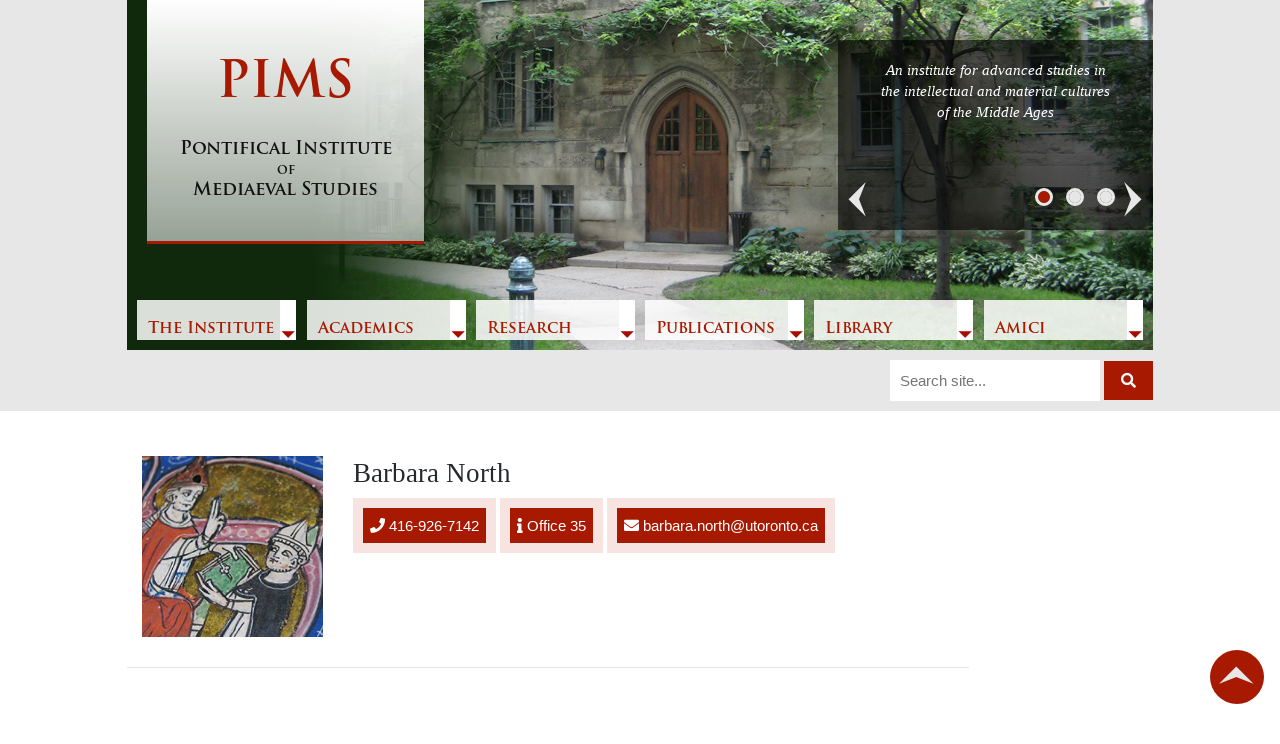

--- FILE ---
content_type: text/html; charset=UTF-8
request_url: https://pims.ca/people/north-barbara/
body_size: 47540
content:
					<!DOCTYPE html>
<html lang="en-CA">
<head>
    <meta charset="UTF-8">
    <meta name="viewport" content="width=device-width, initial-scale=1">
    <meta http-equiv="X-UA-Compatible" content="IE=edge">
    <link rel="profile" href="http://gmpg.org/xfn/11">
<title>North, Barbara &#8211; Pontifical Institute of Mediaeval Studies</title>
<meta name='robots' content='max-image-preview:large' />
<link rel="alternate" type="application/rss+xml" title="Pontifical Institute of Mediaeval Studies &raquo; Feed" href="https://pims.ca/feed/" />
<link rel="alternate" type="application/rss+xml" title="Pontifical Institute of Mediaeval Studies &raquo; Comments Feed" href="https://pims.ca/comments/feed/" />
<link rel="alternate" title="oEmbed (JSON)" type="application/json+oembed" href="https://pims.ca/wp-json/oembed/1.0/embed?url=https%3A%2F%2Fpims.ca%2Fpeople%2Fnorth-barbara%2F" />
<link rel="alternate" title="oEmbed (XML)" type="text/xml+oembed" href="https://pims.ca/wp-json/oembed/1.0/embed?url=https%3A%2F%2Fpims.ca%2Fpeople%2Fnorth-barbara%2F&#038;format=xml" />
		<!-- This site uses the Google Analytics by MonsterInsights plugin v9.11.1 - Using Analytics tracking - https://www.monsterinsights.com/ -->
							<script src="//www.googletagmanager.com/gtag/js?id=G-2DGHNDV80C"  data-cfasync="false" data-wpfc-render="false" type="text/javascript" async></script>
			<script data-cfasync="false" data-wpfc-render="false" type="text/javascript">
				var mi_version = '9.11.1';
				var mi_track_user = true;
				var mi_no_track_reason = '';
								var MonsterInsightsDefaultLocations = {"page_location":"https:\/\/pims.ca\/people\/north-barbara\/"};
								if ( typeof MonsterInsightsPrivacyGuardFilter === 'function' ) {
					var MonsterInsightsLocations = (typeof MonsterInsightsExcludeQuery === 'object') ? MonsterInsightsPrivacyGuardFilter( MonsterInsightsExcludeQuery ) : MonsterInsightsPrivacyGuardFilter( MonsterInsightsDefaultLocations );
				} else {
					var MonsterInsightsLocations = (typeof MonsterInsightsExcludeQuery === 'object') ? MonsterInsightsExcludeQuery : MonsterInsightsDefaultLocations;
				}

								var disableStrs = [
										'ga-disable-G-2DGHNDV80C',
									];

				/* Function to detect opted out users */
				function __gtagTrackerIsOptedOut() {
					for (var index = 0; index < disableStrs.length; index++) {
						if (document.cookie.indexOf(disableStrs[index] + '=true') > -1) {
							return true;
						}
					}

					return false;
				}

				/* Disable tracking if the opt-out cookie exists. */
				if (__gtagTrackerIsOptedOut()) {
					for (var index = 0; index < disableStrs.length; index++) {
						window[disableStrs[index]] = true;
					}
				}

				/* Opt-out function */
				function __gtagTrackerOptout() {
					for (var index = 0; index < disableStrs.length; index++) {
						document.cookie = disableStrs[index] + '=true; expires=Thu, 31 Dec 2099 23:59:59 UTC; path=/';
						window[disableStrs[index]] = true;
					}
				}

				if ('undefined' === typeof gaOptout) {
					function gaOptout() {
						__gtagTrackerOptout();
					}
				}
								window.dataLayer = window.dataLayer || [];

				window.MonsterInsightsDualTracker = {
					helpers: {},
					trackers: {},
				};
				if (mi_track_user) {
					function __gtagDataLayer() {
						dataLayer.push(arguments);
					}

					function __gtagTracker(type, name, parameters) {
						if (!parameters) {
							parameters = {};
						}

						if (parameters.send_to) {
							__gtagDataLayer.apply(null, arguments);
							return;
						}

						if (type === 'event') {
														parameters.send_to = monsterinsights_frontend.v4_id;
							var hookName = name;
							if (typeof parameters['event_category'] !== 'undefined') {
								hookName = parameters['event_category'] + ':' + name;
							}

							if (typeof MonsterInsightsDualTracker.trackers[hookName] !== 'undefined') {
								MonsterInsightsDualTracker.trackers[hookName](parameters);
							} else {
								__gtagDataLayer('event', name, parameters);
							}
							
						} else {
							__gtagDataLayer.apply(null, arguments);
						}
					}

					__gtagTracker('js', new Date());
					__gtagTracker('set', {
						'developer_id.dZGIzZG': true,
											});
					if ( MonsterInsightsLocations.page_location ) {
						__gtagTracker('set', MonsterInsightsLocations);
					}
										__gtagTracker('config', 'G-2DGHNDV80C', {"forceSSL":"true","link_attribution":"true"} );
										window.gtag = __gtagTracker;										(function () {
						/* https://developers.google.com/analytics/devguides/collection/analyticsjs/ */
						/* ga and __gaTracker compatibility shim. */
						var noopfn = function () {
							return null;
						};
						var newtracker = function () {
							return new Tracker();
						};
						var Tracker = function () {
							return null;
						};
						var p = Tracker.prototype;
						p.get = noopfn;
						p.set = noopfn;
						p.send = function () {
							var args = Array.prototype.slice.call(arguments);
							args.unshift('send');
							__gaTracker.apply(null, args);
						};
						var __gaTracker = function () {
							var len = arguments.length;
							if (len === 0) {
								return;
							}
							var f = arguments[len - 1];
							if (typeof f !== 'object' || f === null || typeof f.hitCallback !== 'function') {
								if ('send' === arguments[0]) {
									var hitConverted, hitObject = false, action;
									if ('event' === arguments[1]) {
										if ('undefined' !== typeof arguments[3]) {
											hitObject = {
												'eventAction': arguments[3],
												'eventCategory': arguments[2],
												'eventLabel': arguments[4],
												'value': arguments[5] ? arguments[5] : 1,
											}
										}
									}
									if ('pageview' === arguments[1]) {
										if ('undefined' !== typeof arguments[2]) {
											hitObject = {
												'eventAction': 'page_view',
												'page_path': arguments[2],
											}
										}
									}
									if (typeof arguments[2] === 'object') {
										hitObject = arguments[2];
									}
									if (typeof arguments[5] === 'object') {
										Object.assign(hitObject, arguments[5]);
									}
									if ('undefined' !== typeof arguments[1].hitType) {
										hitObject = arguments[1];
										if ('pageview' === hitObject.hitType) {
											hitObject.eventAction = 'page_view';
										}
									}
									if (hitObject) {
										action = 'timing' === arguments[1].hitType ? 'timing_complete' : hitObject.eventAction;
										hitConverted = mapArgs(hitObject);
										__gtagTracker('event', action, hitConverted);
									}
								}
								return;
							}

							function mapArgs(args) {
								var arg, hit = {};
								var gaMap = {
									'eventCategory': 'event_category',
									'eventAction': 'event_action',
									'eventLabel': 'event_label',
									'eventValue': 'event_value',
									'nonInteraction': 'non_interaction',
									'timingCategory': 'event_category',
									'timingVar': 'name',
									'timingValue': 'value',
									'timingLabel': 'event_label',
									'page': 'page_path',
									'location': 'page_location',
									'title': 'page_title',
									'referrer' : 'page_referrer',
								};
								for (arg in args) {
																		if (!(!args.hasOwnProperty(arg) || !gaMap.hasOwnProperty(arg))) {
										hit[gaMap[arg]] = args[arg];
									} else {
										hit[arg] = args[arg];
									}
								}
								return hit;
							}

							try {
								f.hitCallback();
							} catch (ex) {
							}
						};
						__gaTracker.create = newtracker;
						__gaTracker.getByName = newtracker;
						__gaTracker.getAll = function () {
							return [];
						};
						__gaTracker.remove = noopfn;
						__gaTracker.loaded = true;
						window['__gaTracker'] = __gaTracker;
					})();
									} else {
										console.log("");
					(function () {
						function __gtagTracker() {
							return null;
						}

						window['__gtagTracker'] = __gtagTracker;
						window['gtag'] = __gtagTracker;
					})();
									}
			</script>
							<!-- / Google Analytics by MonsterInsights -->
		<style id='wp-img-auto-sizes-contain-inline-css' type='text/css'>
img:is([sizes=auto i],[sizes^="auto," i]){contain-intrinsic-size:3000px 1500px}
/*# sourceURL=wp-img-auto-sizes-contain-inline-css */
</style>
<style id='wp-emoji-styles-inline-css' type='text/css'>

	img.wp-smiley, img.emoji {
		display: inline !important;
		border: none !important;
		box-shadow: none !important;
		height: 1em !important;
		width: 1em !important;
		margin: 0 0.07em !important;
		vertical-align: -0.1em !important;
		background: none !important;
		padding: 0 !important;
	}
/*# sourceURL=wp-emoji-styles-inline-css */
</style>
<style id='wp-block-library-inline-css' type='text/css'>
:root{--wp-block-synced-color:#7a00df;--wp-block-synced-color--rgb:122,0,223;--wp-bound-block-color:var(--wp-block-synced-color);--wp-editor-canvas-background:#ddd;--wp-admin-theme-color:#007cba;--wp-admin-theme-color--rgb:0,124,186;--wp-admin-theme-color-darker-10:#006ba1;--wp-admin-theme-color-darker-10--rgb:0,107,160.5;--wp-admin-theme-color-darker-20:#005a87;--wp-admin-theme-color-darker-20--rgb:0,90,135;--wp-admin-border-width-focus:2px}@media (min-resolution:192dpi){:root{--wp-admin-border-width-focus:1.5px}}.wp-element-button{cursor:pointer}:root .has-very-light-gray-background-color{background-color:#eee}:root .has-very-dark-gray-background-color{background-color:#313131}:root .has-very-light-gray-color{color:#eee}:root .has-very-dark-gray-color{color:#313131}:root .has-vivid-green-cyan-to-vivid-cyan-blue-gradient-background{background:linear-gradient(135deg,#00d084,#0693e3)}:root .has-purple-crush-gradient-background{background:linear-gradient(135deg,#34e2e4,#4721fb 50%,#ab1dfe)}:root .has-hazy-dawn-gradient-background{background:linear-gradient(135deg,#faaca8,#dad0ec)}:root .has-subdued-olive-gradient-background{background:linear-gradient(135deg,#fafae1,#67a671)}:root .has-atomic-cream-gradient-background{background:linear-gradient(135deg,#fdd79a,#004a59)}:root .has-nightshade-gradient-background{background:linear-gradient(135deg,#330968,#31cdcf)}:root .has-midnight-gradient-background{background:linear-gradient(135deg,#020381,#2874fc)}:root{--wp--preset--font-size--normal:16px;--wp--preset--font-size--huge:42px}.has-regular-font-size{font-size:1em}.has-larger-font-size{font-size:2.625em}.has-normal-font-size{font-size:var(--wp--preset--font-size--normal)}.has-huge-font-size{font-size:var(--wp--preset--font-size--huge)}.has-text-align-center{text-align:center}.has-text-align-left{text-align:left}.has-text-align-right{text-align:right}.has-fit-text{white-space:nowrap!important}#end-resizable-editor-section{display:none}.aligncenter{clear:both}.items-justified-left{justify-content:flex-start}.items-justified-center{justify-content:center}.items-justified-right{justify-content:flex-end}.items-justified-space-between{justify-content:space-between}.screen-reader-text{border:0;clip-path:inset(50%);height:1px;margin:-1px;overflow:hidden;padding:0;position:absolute;width:1px;word-wrap:normal!important}.screen-reader-text:focus{background-color:#ddd;clip-path:none;color:#444;display:block;font-size:1em;height:auto;left:5px;line-height:normal;padding:15px 23px 14px;text-decoration:none;top:5px;width:auto;z-index:100000}html :where(.has-border-color){border-style:solid}html :where([style*=border-top-color]){border-top-style:solid}html :where([style*=border-right-color]){border-right-style:solid}html :where([style*=border-bottom-color]){border-bottom-style:solid}html :where([style*=border-left-color]){border-left-style:solid}html :where([style*=border-width]){border-style:solid}html :where([style*=border-top-width]){border-top-style:solid}html :where([style*=border-right-width]){border-right-style:solid}html :where([style*=border-bottom-width]){border-bottom-style:solid}html :where([style*=border-left-width]){border-left-style:solid}html :where(img[class*=wp-image-]){height:auto;max-width:100%}:where(figure){margin:0 0 1em}html :where(.is-position-sticky){--wp-admin--admin-bar--position-offset:var(--wp-admin--admin-bar--height,0px)}@media screen and (max-width:600px){html :where(.is-position-sticky){--wp-admin--admin-bar--position-offset:0px}}
/*wp_block_styles_on_demand_placeholder:6967c60dd6af3*/
/*# sourceURL=wp-block-library-inline-css */
</style>
<style id='classic-theme-styles-inline-css' type='text/css'>
/*! This file is auto-generated */
.wp-block-button__link{color:#fff;background-color:#32373c;border-radius:9999px;box-shadow:none;text-decoration:none;padding:calc(.667em + 2px) calc(1.333em + 2px);font-size:1.125em}.wp-block-file__button{background:#32373c;color:#fff;text-decoration:none}
/*# sourceURL=/wp-includes/css/classic-themes.min.css */
</style>
<link rel='stylesheet' id='parent-style-css' href='https://pims.ca/wp-content/themes/wp-bootstrap-starter/style.css?ver=6.9' type='text/css' media='all' />
<link rel='stylesheet' id='wp-bootstrap-starter-bootstrap-css-css' href='https://pims.ca/wp-content/themes/wp-bootstrap-starter/inc/assets/css/bootstrap.min.css?ver=6.9' type='text/css' media='all' />
<link rel='stylesheet' id='wp-bootstrap-starter-fontawesome-cdn-css' href='https://pims.ca/wp-content/themes/wp-bootstrap-starter/inc/assets/css/fontawesome.min.css?ver=6.9' type='text/css' media='all' />
<link rel='stylesheet' id='wp-bootstrap-starter-style-css' href='https://pims.ca/wp-content/themes/wp-bootstrap-starter-child/style.css?ver=6.9' type='text/css' media='all' />
<script type="text/javascript" src="https://pims.ca/wp-content/plugins/google-analytics-for-wordpress/assets/js/frontend-gtag.min.js?ver=9.11.1" id="monsterinsights-frontend-script-js" async="async" data-wp-strategy="async"></script>
<script data-cfasync="false" data-wpfc-render="false" type="text/javascript" id='monsterinsights-frontend-script-js-extra'>/* <![CDATA[ */
var monsterinsights_frontend = {"js_events_tracking":"true","download_extensions":"doc,pdf,ppt,zip,xls,docx,pptx,xlsx","inbound_paths":"[{\"path\":\"\\\/go\\\/\",\"label\":\"affiliate\"},{\"path\":\"\\\/recommend\\\/\",\"label\":\"affiliate\"}]","home_url":"https:\/\/pims.ca","hash_tracking":"false","v4_id":"G-2DGHNDV80C"};/* ]]> */
</script>
<script type="text/javascript" src="https://pims.ca/wp-includes/js/jquery/jquery.min.js?ver=3.7.1" id="jquery-core-js"></script>
<script type="text/javascript" src="https://pims.ca/wp-includes/js/jquery/jquery-migrate.min.js?ver=3.4.1" id="jquery-migrate-js"></script>
<script type="text/javascript" src="https://pims.ca/wp-content/themes/wp-bootstrap-starter-child/js/custom_script.js?ver=6.9" id="my-custom-script-js"></script>
<link rel="https://api.w.org/" href="https://pims.ca/wp-json/" /><link rel="EditURI" type="application/rsd+xml" title="RSD" href="https://pims.ca/xmlrpc.php?rsd" />
<meta name="generator" content="WordPress 6.9" />
<link rel="canonical" href="https://pims.ca/people/north-barbara/" />
<link rel='shortlink' href='https://pims.ca/?p=905' />
<link rel="pingback" href="https://pims.ca/xmlrpc.php">    <style type="text/css">
        #page-sub-header { background: #fff; }
    </style>
    <link rel="icon" href="https://pims.ca/wp-content/uploads/2019/11/favicon.ico" sizes="32x32" />
<link rel="icon" href="https://pims.ca/wp-content/uploads/2019/11/favicon.ico" sizes="192x192" />
<link rel="apple-touch-icon" href="https://pims.ca/wp-content/uploads/2019/11/favicon.ico" />
<meta name="msapplication-TileImage" content="https://pims.ca/wp-content/uploads/2019/11/favicon.ico" />
</head>

<body class="wp-singular people-template-default single single-people postid-905 wp-theme-wp-bootstrap-starter wp-child-theme-wp-bootstrap-starter-child">
<div id="page" class="site">
	<a class="skip-link screen-reader-text" href="#content">Skip to content</a>
    	<header id="" class="headerContainer site-header" role="banner">
        <div class="first container">
		<h1 class="title">
			<a title="PIMS · Pontifical Institute of  Mediaeval Studies" href="/">
				PIMS<span>Pontifical Institute<br><em>of</em> <br>Mediaeval Studies</span>
			</a>
		</h1>
		<nav class="mainMenu noMobile">
			<ul id="menu-menu-1" class=""><li itemscope="itemscope" itemtype="https://www.schema.org/SiteNavigationElement" id="menu-item-376" class="page-theme-red menu-item menu-item-type-post_type menu-item-object-article menu-item-has-children dropdown menu-item-376 nav-item"><a title="The Institute" data-hover="dropdown" href="https://pims.ca/article/the-institute/" class="nav-link" aria-haspopup="true" aria-expanded="false" id="menu-item-dropdown-376">The Institute</a>
<ul class="dropdown-menu" aria-labelledby="menu-item-dropdown-376" role="menu">
	<li itemscope="itemscope" itemtype="https://www.schema.org/SiteNavigationElement" id="menu-item-1009" class="menu-item menu-item-type-post_type menu-item-object-article menu-item-1009 nav-item"><a title="History and Organization of the Institute" href="https://pims.ca/article/history-and-organization-of-the-institute/" class="dropdown-item">History and Organization of the Institute</a></li>
	<li itemscope="itemscope" itemtype="https://www.schema.org/SiteNavigationElement" id="menu-item-377" class="menu-item menu-item-type-post_type menu-item-object-article menu-item-377 nav-item"><a title="From the President’s Desk" href="https://pims.ca/article/from-the-president-s-desk/" class="dropdown-item">From the President’s Desk</a></li>
	<li itemscope="itemscope" itemtype="https://www.schema.org/SiteNavigationElement" id="menu-item-1008" class="menu-item menu-item-type-post_type menu-item-object-article menu-item-1008 nav-item"><a title="Institute Officials, Fellows and Staff" href="https://pims.ca/article/institute-officials-fellows-and-staff/" class="dropdown-item">Institute Officials, Fellows and Staff</a></li>
	<li itemscope="itemscope" itemtype="https://www.schema.org/SiteNavigationElement" id="menu-item-475" class="menu-item menu-item-type-post_type menu-item-object-contacts_directory menu-item-475 nav-item"><a title="Directory: E-mail and Telephone Contacts" href="https://pims.ca/contacts-directory/directory-e-mail-and-telephone-contacts/" class="dropdown-item">Directory: E-mail and Telephone Contacts</a></li>
	<li itemscope="itemscope" itemtype="https://www.schema.org/SiteNavigationElement" id="menu-item-1013" class="menu-item menu-item-type-post_type menu-item-object-article menu-item-1013 nav-item"><a title="Orientations: A Guide for Mellon Fellows and Visitors" href="https://pims.ca/article/orientations/" class="dropdown-item">Orientations: A Guide for Mellon Fellows and Visitors</a></li>
</ul>
</li>
<li itemscope="itemscope" itemtype="https://www.schema.org/SiteNavigationElement" id="menu-item-390" class="menu-item menu-item-type-post_type menu-item-object-article menu-item-has-children dropdown menu-item-390 nav-item"><a title="Academics" data-hover="dropdown" href="https://pims.ca/article/academics/" class="nav-link" aria-haspopup="true" aria-expanded="false" id="menu-item-dropdown-390">Academics</a>
<ul class="dropdown-menu" aria-labelledby="menu-item-dropdown-390" role="menu">
	<li itemscope="itemscope" itemtype="https://www.schema.org/SiteNavigationElement" id="menu-item-507" class="menu-item menu-item-type-post_type menu-item-object-events_list menu-item-507 nav-item"><a title="Calendar of Events" href="https://pims.ca/events-list/calendar-of-events/" class="dropdown-item">Calendar of Events</a></li>
	<li itemscope="itemscope" itemtype="https://www.schema.org/SiteNavigationElement" id="menu-item-539" class="menu-item menu-item-type-post_type menu-item-object-news_anns_list menu-item-539 nav-item"><a title="News and Announcements" href="https://pims.ca/news-anns-list/news-and-announcements/" class="dropdown-item">News and Announcements</a></li>
	<li itemscope="itemscope" itemtype="https://www.schema.org/SiteNavigationElement" id="menu-item-2487" class="hide menu-item menu-item-type-post_type menu-item-object-peoples_lists menu-item-2487 nav-item"><a title="Fellows of the Institute" href="https://pims.ca/?post_type=peoples_lists&#038;p=136" class="dropdown-item">Fellows of the Institute</a></li>
	<li itemscope="itemscope" itemtype="https://www.schema.org/SiteNavigationElement" id="menu-item-5212" class="menu-item menu-item-type-custom menu-item-object-custom menu-item-5212 nav-item"><a title="Mellon Fellows and Visitors, Past and Present" href="/articles/mellons-visitors/" class="dropdown-item">Mellon Fellows and Visitors, Past and Present</a></li>
	<li itemscope="itemscope" itemtype="https://www.schema.org/SiteNavigationElement" id="menu-item-1021" class="menu-item menu-item-type-post_type menu-item-object-article menu-item-1021 nav-item"><a title="The W. John Bennett Distinguished Visitorship" href="https://pims.ca/article/the-w-john-bennett-distinguished-visitorship/" class="dropdown-item">The W. John Bennett Distinguished Visitorship</a></li>
	<li itemscope="itemscope" itemtype="https://www.schema.org/SiteNavigationElement" id="menu-item-1028" class="menu-item menu-item-type-post_type menu-item-object-article menu-item-1028 nav-item"><a title="The L. E. Boyle Chair in Manuscript Studies" href="https://pims.ca/article/the-l-e-boyle-chair-in-manuscript-studies/" class="dropdown-item">The L. E. Boyle Chair in Manuscript Studies</a></li>
	<li itemscope="itemscope" itemtype="https://www.schema.org/SiteNavigationElement" id="menu-item-1024" class="menu-item menu-item-type-post_type menu-item-object-article menu-item-1024 nav-item"><a title="Diploma Programme in Manuscript Studies" href="https://pims.ca/article/diploma-programme-in-manuscript-studies/" class="dropdown-item">Diploma Programme in Manuscript Studies</a></li>
	<li itemscope="itemscope" itemtype="https://www.schema.org/SiteNavigationElement" id="menu-item-1032" class="menu-item menu-item-type-post_type menu-item-object-article menu-item-1032 nav-item"><a title="Post-doctoral Mellon Fellowships" href="https://pims.ca/article/post-doctoral-mellon-fellowships/" class="dropdown-item">Post-doctoral Mellon Fellowships</a></li>
	<li itemscope="itemscope" itemtype="https://www.schema.org/SiteNavigationElement" id="menu-item-1035" class="menu-item menu-item-type-post_type menu-item-object-article menu-item-1035 nav-item"><a title="Licentiate in Mediaeval Studies" href="https://pims.ca/article/licence-in-mediaeval-studies/" class="dropdown-item">Licentiate in Mediaeval Studies</a></li>
	<li itemscope="itemscope" itemtype="https://www.schema.org/SiteNavigationElement" id="menu-item-1122" class="menu-item menu-item-type-post_type menu-item-object-article menu-item-1122 nav-item"><a title="Institute Visitors" href="https://pims.ca/article/institute-visitors/" class="dropdown-item">Institute Visitors</a></li>
</ul>
</li>
<li itemscope="itemscope" itemtype="https://www.schema.org/SiteNavigationElement" id="menu-item-391" class="menu-item menu-item-type-post_type menu-item-object-article menu-item-has-children dropdown menu-item-391 nav-item"><a title="Research" data-hover="dropdown" href="https://pims.ca/article/research/" class="nav-link" aria-haspopup="true" aria-expanded="false" id="menu-item-dropdown-391">Research</a>
<ul class="dropdown-menu" aria-labelledby="menu-item-dropdown-391" role="menu">
	<li itemscope="itemscope" itemtype="https://www.schema.org/SiteNavigationElement" id="menu-item-1126" class="menu-item menu-item-type-post_type menu-item-object-article menu-item-1126 nav-item"><a title="Recent Research by Fellows and Staff" href="https://pims.ca/article/recent-research-by-fellows-and-staff/" class="dropdown-item">Recent Research by Fellows and Staff</a></li>
	<li itemscope="itemscope" itemtype="https://www.schema.org/SiteNavigationElement" id="menu-item-1123" class="menu-item menu-item-type-post_type menu-item-object-article menu-item-1123 nav-item"><a title="Melos amoris" href="https://pims.ca/article/melos-amoris/" class="dropdown-item"><em>Melos amoris</em></a></li>
	<li itemscope="itemscope" itemtype="https://www.schema.org/SiteNavigationElement" id="menu-item-1124" class="menu-item menu-item-type-post_type menu-item-object-article menu-item-1124 nav-item"><a title="Catalogus Translationum et Commentariorum" href="https://pims.ca/article/catalogus-translationum-et-commentariorum/" class="dropdown-item"><em>Catalogus Translationum et Commentariorum</em></a></li>
	<li itemscope="itemscope" itemtype="https://www.schema.org/SiteNavigationElement" id="menu-item-1125" class="menu-item menu-item-type-post_type menu-item-object-article menu-item-1125 nav-item"><a title="Monumenta Liturgica Beneventana" href="https://pims.ca/article/monumenta-liturgica-beneventana/" class="dropdown-item"><em>Monumenta Liturgica Beneventana</em></a></li>
	<li itemscope="itemscope" itemtype="https://www.schema.org/SiteNavigationElement" id="menu-item-1131" class="menu-item menu-item-type-post_type menu-item-object-article menu-item-1131 nav-item"><a title="Johannes Scottus Eriugena: Periphyseon" href="https://pims.ca/article/johannes-scottus-eriugena-periphyseon/" class="dropdown-item">Johannes Scottus Eriugena: <em>Periphyseon</em></a></li>
	<li itemscope="itemscope" itemtype="https://www.schema.org/SiteNavigationElement" id="menu-item-1127" class="menu-item menu-item-type-post_type menu-item-object-article menu-item-1127 nav-item"><a title="William of Conches: Opera omnia" href="https://pims.ca/article/william-of-conches-opera-omnia/" class="dropdown-item">William of Conches: <em>Opera omnia</em></a></li>
	<li itemscope="itemscope" itemtype="https://www.schema.org/SiteNavigationElement" id="menu-item-1128" class="hide menu-item menu-item-type-post_type menu-item-object-article menu-item-1128 nav-item"><a title="Late Medieval Liturgical Offices" href="https://pims.ca/?post_type=article&#038;p=1056" class="dropdown-item">Late Medieval Liturgical Offices</a></li>
</ul>
</li>
<li itemscope="itemscope" itemtype="https://www.schema.org/SiteNavigationElement" id="menu-item-392" class="menu-item menu-item-type-post_type menu-item-object-article menu-item-has-children dropdown menu-item-392 nav-item"><a title="Publications" data-hover="dropdown" href="https://pims.ca/article/publications/" class="nav-link" aria-haspopup="true" aria-expanded="false" id="menu-item-dropdown-392">Publications</a>
<ul class="dropdown-menu" aria-labelledby="menu-item-dropdown-392" role="menu">
	<li itemscope="itemscope" itemtype="https://www.schema.org/SiteNavigationElement" id="menu-item-474" class="menu-item menu-item-type-post_type menu-item-object-publications_list menu-item-474 nav-item"><a title="Catalogue" href="https://pims.ca/publications-list/catalogue/" class="dropdown-item">Catalogue</a></li>
	<li itemscope="itemscope" itemtype="https://www.schema.org/SiteNavigationElement" id="menu-item-1129" class="menu-item menu-item-type-post_type menu-item-object-article menu-item-1129 nav-item"><a title="Books for the Classroom" href="https://pims.ca/article/books-for-the-classroom/" class="dropdown-item">Books for the Classroom</a></li>
	<li itemscope="itemscope" itemtype="https://www.schema.org/SiteNavigationElement" id="menu-item-1130" class="menu-item menu-item-type-post_type menu-item-object-article menu-item-1130 nav-item"><a title="Ordering PIMS Publications" href="https://pims.ca/article/ordering-pims-publications/" class="dropdown-item">Ordering PIMS Publications</a></li>
	<li itemscope="itemscope" itemtype="https://www.schema.org/SiteNavigationElement" id="menu-item-6376" class="menu-item menu-item-type-custom menu-item-object-custom menu-item-6376 nav-item"><a title="PIMS Publications Mailing List" href="/article/pims-publications-mailing-list/" class="dropdown-item">PIMS Publications Mailing List</a></li>
	<li itemscope="itemscope" itemtype="https://www.schema.org/SiteNavigationElement" id="menu-item-1116" class="menu-item menu-item-type-post_type menu-item-object-article menu-item-1116 nav-item"><a title="Desk Copy Policy" href="https://pims.ca/article/desk-copy-policy/" class="dropdown-item">Desk Copy Policy</a></li>
	<li itemscope="itemscope" itemtype="https://www.schema.org/SiteNavigationElement" id="menu-item-1115" class="menu-item menu-item-type-post_type menu-item-object-article menu-item-1115 nav-item"><a title="Journal: Mediaeval Studies" href="https://pims.ca/article/journal-mediaeval-studies/" class="dropdown-item">Journal: <em>Mediaeval Studies</em></a></li>
	<li itemscope="itemscope" itemtype="https://www.schema.org/SiteNavigationElement" id="menu-item-1114" class="menu-item menu-item-type-post_type menu-item-object-article menu-item-1114 nav-item"><a title="Publications Programme" href="https://pims.ca/article/publications-programme/" class="dropdown-item">Publications Programme</a></li>
	<li itemscope="itemscope" itemtype="https://www.schema.org/SiteNavigationElement" id="menu-item-1113" class="menu-item menu-item-type-post_type menu-item-object-article menu-item-1113 nav-item"><a title="Submitting Your Manuscript" href="https://pims.ca/article/submitting-your-manuscript/" class="dropdown-item">Submitting Your Manuscript</a></li>
	<li itemscope="itemscope" itemtype="https://www.schema.org/SiteNavigationElement" id="menu-item-1112" class="menu-item menu-item-type-post_type menu-item-object-article menu-item-1112 nav-item"><a title="The Etienne Gilson Lecture" href="https://pims.ca/article/the-etienne-gilson-lecture/" class="dropdown-item">The Etienne Gilson Lecture</a></li>
</ul>
</li>
<li itemscope="itemscope" itemtype="https://www.schema.org/SiteNavigationElement" id="menu-item-393" class="menu-item menu-item-type-post_type menu-item-object-article menu-item-has-children dropdown menu-item-393 nav-item"><a title="Library" data-hover="dropdown" href="https://pims.ca/article/library/" class="nav-link" aria-haspopup="true" aria-expanded="false" id="menu-item-dropdown-393">Library</a>
<ul class="dropdown-menu" aria-labelledby="menu-item-dropdown-393" role="menu">
	<li itemscope="itemscope" itemtype="https://www.schema.org/SiteNavigationElement" id="menu-item-1111" class="menu-item menu-item-type-post_type menu-item-object-article menu-item-1111 nav-item"><a title="General Information: Hours, Access, Staff" href="https://pims.ca/article/general-information-hours-access-staff/" class="dropdown-item">General Information: Hours, Access, Staff</a></li>
	<li itemscope="itemscope" itemtype="https://www.schema.org/SiteNavigationElement" id="menu-item-1110" class="menu-item menu-item-type-post_type menu-item-object-article menu-item-1110 nav-item"><a title="A Conspectus of the Collections at the PIMS" href="https://pims.ca/article/a-conspectus-of-the-collections-at-the-pims/" class="dropdown-item">A Conspectus of the Collections at the PIMS</a></li>
	<li itemscope="itemscope" itemtype="https://www.schema.org/SiteNavigationElement" id="menu-item-1109" class="menu-item menu-item-type-post_type menu-item-object-article menu-item-1109 nav-item"><a title="Recent Acquisitions" href="https://pims.ca/article/recent-acquisitions/" class="dropdown-item">Recent Acquisitions</a></li>
</ul>
</li>
<li itemscope="itemscope" itemtype="https://www.schema.org/SiteNavigationElement" id="menu-item-394" class="menu-item menu-item-type-post_type menu-item-object-article menu-item-has-children dropdown menu-item-394 nav-item"><a title="Amici" data-hover="dropdown" href="https://pims.ca/article/amici/" class="nav-link" aria-haspopup="true" aria-expanded="false" id="menu-item-dropdown-394">Amici</a>
<ul class="dropdown-menu" aria-labelledby="menu-item-dropdown-394" role="menu">
	<li itemscope="itemscope" itemtype="https://www.schema.org/SiteNavigationElement" id="menu-item-1108" class="menu-item menu-item-type-post_type menu-item-object-article menu-item-1108 nav-item"><a title="The Friends of the Library" href="https://pims.ca/article/the-friends-of-the-library/" class="dropdown-item">The Friends of the Library</a></li>
	<li itemscope="itemscope" itemtype="https://www.schema.org/SiteNavigationElement" id="menu-item-1107" class="menu-item menu-item-type-post_type menu-item-object-article menu-item-1107 nav-item"><a title="Benefactions and Bequests" href="https://pims.ca/article/benefactions-and-bequests/" class="dropdown-item">Benefactions and Bequests</a></li>
	<li itemscope="itemscope" itemtype="https://www.schema.org/SiteNavigationElement" id="menu-item-1106" class="menu-item menu-item-type-post_type menu-item-object-article menu-item-1106 nav-item"><a title="Doctors of Letters, honoris causa" href="https://pims.ca/article/doctors-of-letters-honoris-causa/" class="dropdown-item">Doctors of Letters, <em>honoris causa</em></a></li>
	<li itemscope="itemscope" itemtype="https://www.schema.org/SiteNavigationElement" id="menu-item-1105" class="menu-item menu-item-type-post_type menu-item-object-article menu-item-1105 nav-item"><a title="Sine nomine" href="https://pims.ca/article/sine-nomine/" class="dropdown-item"><em>Sine nomine</em></a></li>
	<li itemscope="itemscope" itemtype="https://www.schema.org/SiteNavigationElement" id="menu-item-1104" class="menu-item menu-item-type-post_type menu-item-object-article menu-item-1104 nav-item"><a title="Virginia Brown (1940–2009)" href="https://pims.ca/article/virginia-brown-1940-2009/" class="dropdown-item">Virginia Brown (1940–2009)</a></li>
	<li itemscope="itemscope" itemtype="https://www.schema.org/SiteNavigationElement" id="menu-item-1103" class="menu-item menu-item-type-post_type menu-item-object-article menu-item-1103 nav-item"><a title="James P. Reilly (1921–2012)" href="https://pims.ca/article/james-p-reilly-1921-2012/" class="dropdown-item">James P. Reilly (1921–2012)</a></li>
	<li itemscope="itemscope" itemtype="https://www.schema.org/SiteNavigationElement" id="menu-item-1120" class="menu-item menu-item-type-post_type menu-item-object-article menu-item-1120 nav-item"><a title="Roger E. Reynolds (1936–2014)" href="https://pims.ca/article/roger-e-reynolds-1936-2014/" class="dropdown-item">Roger E. Reynolds (1936–2014)</a></li>
	<li itemscope="itemscope" itemtype="https://www.schema.org/SiteNavigationElement" id="menu-item-1102" class="menu-item menu-item-type-post_type menu-item-object-article menu-item-1102 nav-item"><a title="A.G. Rigg (1937–2019)" href="https://pims.ca/article/a-g-rigg-1937-2019/" class="dropdown-item">A.G. Rigg (1937–2019)</a></li>
</ul>
</li>
</ul>
		</nav>
		<div id="carouselExampleIndicators" class="slideshow carousel slide" data-ride="carousel" >
			<nav class="slideshow_dockMenu ">
				<ul class="carousel-indicators">
					<li data-target="#carouselExampleIndicators" data-slide-to="0" class="active"></li>
										<li data-target="#carouselExampleIndicators" data-slide-to="1"></li>
										<li data-target="#carouselExampleIndicators" data-slide-to="2"></li>
									</ul>
			</nav>
			<div class="carousel-inner">
												<div class="carousel-item active">
					<img style="height:350px;" class="d-block w-100" src="https://pims.ca/wp-content/uploads/2024/06/siteheader-PIMSbldg-copy-1.jpg" alt="First slide">
					<div class="textContainer carousel-caption d-none d-md-block">
						<p class="txt">An institute for advanced studies in the intellectual and material cultures of the Middle Ages</p>
					</div>
				</div>
								<div class="carousel-item ">
					<img style="height:350px;" class="d-block w-100" src="https://pims.ca/wp-content/uploads/2024/06/siteheader-pagehole-copy.jpg" alt="First slide">
					<div class="textContainer carousel-caption d-none d-md-block">
						<p class="txt">An institute for advanced studies in the intellectual and material cultures of the Middle Ages</p>
					</div>
				</div>
								<div class="carousel-item ">
					<img style="height:350px;" class="d-block w-100" src="https://pims.ca/wp-content/uploads/2024/06/siteheader-medallion-copy.jpg" alt="First slide">
					<div class="textContainer carousel-caption d-none d-md-block">
						<p class="txt">Interested in donating to PIMS? Please <span style="color: #ff9999;"><a style="color: #ff9999;" href="/article/benefactions-and-bequests/">click here</a></span></p>
					</div>
				</div>
								<a class="slideshow_controlPrev carousel-control-prev" href="#carouselExampleIndicators" role="button" data-slide="prev">
					<span class="carousel-control-prev-icon" aria-hidden="true"></span>
					<span class="sr-only">Previous</span>
				</a>
				<a class="slideshow_controlNext carousel-control-next" href="#carouselExampleIndicators" role="button" data-slide="next">
					<span class="carousel-control-next-icon" aria-hidden="true"></span>
					<span class="sr-only">Next</span>
				</a>
			</div>
		</div>
	</div>
	</header><!-- #masthead -->

	<!-- ************************************************************************************************** -->
	<!-- *****Breadcrumb Section************************************************************************** -->
	<div class="header-breadcrumb">
		<div class="container">
			<div class="row">
				<div class="breadcrumbbox col-sm-7">
								</div>
				<div class="gsearchbox col-sm-5">
					<form role="search" method="get" class="search-form" action="/">
					    <label>
						<input type="search" class="search-field" placeholder="Search site..." value="" name="s" title="Search for:">
					    </label>
					   <button type="submit" class="search-submit" value=""> <i class="icon fa fa-search"></i></button>
					</form>
				</div>
			</div>
		</div>
		<div style="clear:both;"></div>
	</div>
    	<div id="content" class="site-content">
		<div class="container">
			<div class="row">
                
<div class="">
	<header class="headerInfo">
		<h2 class="titleSection">
					</h2>
	</header>
	<div class="entryInfo">
			</div>
	<div>
		<article class="">
			<div class="row">
								<figure class="figure col-sm-3">
					<a href="https://pims.ca/people/north-barbara/">
					<img width="300" height="300" src="https://pims.ca/wp-content/uploads/2019/09/cv-pic.jpg" class="attachment-300 size-300" alt="Photo not available" style="" decoding="async" fetchpriority="high" srcset="https://pims.ca/wp-content/uploads/2019/09/cv-pic.jpg 800w, https://pims.ca/wp-content/uploads/2019/09/cv-pic-150x150.jpg 150w, https://pims.ca/wp-content/uploads/2019/09/cv-pic-300x300.jpg 300w, https://pims.ca/wp-content/uploads/2019/09/cv-pic-768x768.jpg 768w" sizes="(max-width: 300px) 100vw, 300px" />					</a>
				</figure>
				<div class="col-sm-9">
					<h3 class="title">
						Barbara North					</h3>
					<div class="subtitle staff-visitors">
							
					</div>
					<div class="lead-in">
							
					</div>
																					<div class="info-row phone"><i class="fa fa-phone"></i>&nbsp;416-926-7142						</div>
																<div class="info-row phone"><i class="fa fa-info"></i>&nbsp;Office 35						</div>
																<div class="info-row email"><i class="fa fa-envelope"></i>&nbsp;barbara.north@utoronto.ca						</div>
									</div>
			</div>
		</article>
		<hr>
	</div>
</div>




			</div><!-- .row -->
		</div><!-- .container -->
	</div><!-- #content -->
    <div class="footerInf">
	<footer class="container footerbox">
		<div class="row">
			<div class="col col-sm-3 top-row-child logo">
				<h3 class="widget-title">Footer Site Logo HTML</h3><div class="textwidget custom-html-widget"><a title="PIMS · Pontifical Institute of  Mediaeval Studies" href="/"><img width="105" height="33" src="https://pims.ca/wp-content/uploads/2019/09/pims-1.png" title="Pontifical Institute of Mediaeval Studie" alt="Pontifical Institute of Mediaeval Studie" style="position: relative; z-index: 0;"><span>Pontifical Institute of Mediaeval Studies</span></a></div>			</div>
			<div class="col col-sm-3 top-row-child address">
				<section id="text-2" class="widget widget_text"><h3 class="widget-title">Address</h3>			<div class="textwidget"><p>59 Queen’s Park Crescent East<br />
Toronto, Ontario M5S 2C4<br />
Canada</p>
</div>
		</section>			</div>
			<div class="col col-sm-3 top-row-child contact">
				<section id="text-3" class="widget widget_text"><h3 class="widget-title">Contact Info</h3>			<div class="textwidget"><p>Tel.: 416 926 7142<br />
<a href="/contacts-directory/directory-e-mail-and-telephone-contacts/">Directory of Contact Information</a><br />
Library: <a href="mailto:pims.library@utoronto.ca">pims.library@utoronto.ca</a></p>
</div>
		</section>			</div>
			<div class="col col-sm-3 top-row-child menu">
				<div class="menu-footer-right-container"><ul id="menu-footer-right" class="menu"><li id="menu-item-502" class="menu-item menu-item-type-custom menu-item-object-custom menu-item-502"><a href="/contact">Contact Form</a></li>
<li id="menu-item-6893" class="menu-item menu-item-type-custom menu-item-object-custom menu-item-6893"><a href="/article/benefactions-and-bequests/">Donations to PIMS</a></li>
<li id="menu-item-6894" class="menu-item menu-item-type-custom menu-item-object-custom menu-item-6894"><a href="/article/pims-publications-mailing-list/">Publications Mailing List</a></li>
</ul></div>			</div>
		</div>
		<br/>
		<div class="bottom-row-child credits">
				<section id="text-4" class="widget widget_text"><h3 class="widget-title">PIMS description</h3>			<div class="textwidget"><p>The Institute is part of a thriving community of medievalists at the University of Toronto,<br />
and enjoys a particularly strong, collaborative tie with the Centre for Medieval Studies.</p>
</div>
		</section>				<div class="menu-footer-bottom-container"><ul id="menu-footer-bottom" class="menu"><li id="menu-item-503" class="menu-item menu-item-type-custom menu-item-object-custom menu-item-503"><a href="http://medieval.utoronto.ca">Centre for Medieval Studies</a></li>
<li id="menu-item-504" class="menu-item menu-item-type-custom menu-item-object-custom menu-item-504"><a href="http://www.doe.utoronto.ca">The Dictionary of Old English</a></li>
<li id="menu-item-505" class="menu-item menu-item-type-custom menu-item-object-custom menu-item-505"><a href="http://www.cpamp.utoronto.ca">Collaborative Program in Ancient and Medieval Philosophy</a></li>
<li id="menu-item-506" class="menu-item menu-item-type-custom menu-item-object-custom menu-item-506"><a href="http://www.utoronto.ca">University of Toronto</a></li>
</ul></div>				<div class="copyright">
										<h3 class="widget-title">Copyright</h3>			<div class="textwidget"><p>Website designed by <a href="http://www.litteravisigothica.com/">Ainoa Castro</a>  |  Converted to WordPress by <a href="mailto:manoj.vipparty@utoronto.ca">Manoj Vipparty</a><br />
© 2014–2026 PONTIFICAL INSTITUTE OF MEDIAEVAL STUDIES</p>
</div>
						</div>
		</div>
	</footer>
</div>
</div><!-- #page -->

<script type="speculationrules">
{"prefetch":[{"source":"document","where":{"and":[{"href_matches":"/*"},{"not":{"href_matches":["/wp-*.php","/wp-admin/*","/wp-content/uploads/*","/wp-content/*","/wp-content/plugins/*","/wp-content/themes/wp-bootstrap-starter-child/*","/wp-content/themes/wp-bootstrap-starter/*","/*\\?(.+)"]}},{"not":{"selector_matches":"a[rel~=\"nofollow\"]"}},{"not":{"selector_matches":".no-prefetch, .no-prefetch a"}}]},"eagerness":"conservative"}]}
</script>
<script type="text/javascript" src="https://pims.ca/wp-content/themes/wp-bootstrap-starter/inc/assets/js/popper.min.js?ver=6.9" id="wp-bootstrap-starter-popper-js"></script>
<script type="text/javascript" src="https://pims.ca/wp-content/themes/wp-bootstrap-starter/inc/assets/js/bootstrap.min.js?ver=6.9" id="wp-bootstrap-starter-bootstrapjs-js"></script>
<script type="text/javascript" src="https://pims.ca/wp-content/themes/wp-bootstrap-starter/inc/assets/js/theme-script.min.js?ver=6.9" id="wp-bootstrap-starter-themejs-js"></script>
<script type="text/javascript" src="https://pims.ca/wp-content/themes/wp-bootstrap-starter/inc/assets/js/skip-link-focus-fix.min.js?ver=20151215" id="wp-bootstrap-starter-skip-link-focus-fix-js"></script>
<script id="wp-emoji-settings" type="application/json">
{"baseUrl":"https://s.w.org/images/core/emoji/17.0.2/72x72/","ext":".png","svgUrl":"https://s.w.org/images/core/emoji/17.0.2/svg/","svgExt":".svg","source":{"concatemoji":"https://pims.ca/wp-includes/js/wp-emoji-release.min.js?ver=6.9"}}
</script>
<script type="module">
/* <![CDATA[ */
/*! This file is auto-generated */
const a=JSON.parse(document.getElementById("wp-emoji-settings").textContent),o=(window._wpemojiSettings=a,"wpEmojiSettingsSupports"),s=["flag","emoji"];function i(e){try{var t={supportTests:e,timestamp:(new Date).valueOf()};sessionStorage.setItem(o,JSON.stringify(t))}catch(e){}}function c(e,t,n){e.clearRect(0,0,e.canvas.width,e.canvas.height),e.fillText(t,0,0);t=new Uint32Array(e.getImageData(0,0,e.canvas.width,e.canvas.height).data);e.clearRect(0,0,e.canvas.width,e.canvas.height),e.fillText(n,0,0);const a=new Uint32Array(e.getImageData(0,0,e.canvas.width,e.canvas.height).data);return t.every((e,t)=>e===a[t])}function p(e,t){e.clearRect(0,0,e.canvas.width,e.canvas.height),e.fillText(t,0,0);var n=e.getImageData(16,16,1,1);for(let e=0;e<n.data.length;e++)if(0!==n.data[e])return!1;return!0}function u(e,t,n,a){switch(t){case"flag":return n(e,"\ud83c\udff3\ufe0f\u200d\u26a7\ufe0f","\ud83c\udff3\ufe0f\u200b\u26a7\ufe0f")?!1:!n(e,"\ud83c\udde8\ud83c\uddf6","\ud83c\udde8\u200b\ud83c\uddf6")&&!n(e,"\ud83c\udff4\udb40\udc67\udb40\udc62\udb40\udc65\udb40\udc6e\udb40\udc67\udb40\udc7f","\ud83c\udff4\u200b\udb40\udc67\u200b\udb40\udc62\u200b\udb40\udc65\u200b\udb40\udc6e\u200b\udb40\udc67\u200b\udb40\udc7f");case"emoji":return!a(e,"\ud83e\u1fac8")}return!1}function f(e,t,n,a){let r;const o=(r="undefined"!=typeof WorkerGlobalScope&&self instanceof WorkerGlobalScope?new OffscreenCanvas(300,150):document.createElement("canvas")).getContext("2d",{willReadFrequently:!0}),s=(o.textBaseline="top",o.font="600 32px Arial",{});return e.forEach(e=>{s[e]=t(o,e,n,a)}),s}function r(e){var t=document.createElement("script");t.src=e,t.defer=!0,document.head.appendChild(t)}a.supports={everything:!0,everythingExceptFlag:!0},new Promise(t=>{let n=function(){try{var e=JSON.parse(sessionStorage.getItem(o));if("object"==typeof e&&"number"==typeof e.timestamp&&(new Date).valueOf()<e.timestamp+604800&&"object"==typeof e.supportTests)return e.supportTests}catch(e){}return null}();if(!n){if("undefined"!=typeof Worker&&"undefined"!=typeof OffscreenCanvas&&"undefined"!=typeof URL&&URL.createObjectURL&&"undefined"!=typeof Blob)try{var e="postMessage("+f.toString()+"("+[JSON.stringify(s),u.toString(),c.toString(),p.toString()].join(",")+"));",a=new Blob([e],{type:"text/javascript"});const r=new Worker(URL.createObjectURL(a),{name:"wpTestEmojiSupports"});return void(r.onmessage=e=>{i(n=e.data),r.terminate(),t(n)})}catch(e){}i(n=f(s,u,c,p))}t(n)}).then(e=>{for(const n in e)a.supports[n]=e[n],a.supports.everything=a.supports.everything&&a.supports[n],"flag"!==n&&(a.supports.everythingExceptFlag=a.supports.everythingExceptFlag&&a.supports[n]);var t;a.supports.everythingExceptFlag=a.supports.everythingExceptFlag&&!a.supports.flag,a.supports.everything||((t=a.source||{}).concatemoji?r(t.concatemoji):t.wpemoji&&t.twemoji&&(r(t.twemoji),r(t.wpemoji)))});
//# sourceURL=https://pims.ca/wp-includes/js/wp-emoji-loader.min.js
/* ]]> */
</script>
<a class="backtotop" href="#page" title="go back to top" style="display: inline;">go back to top</a>
</body>
</html>

<!-- Dynamic page generated in 0.977 seconds. -->
<!-- Cached page generated by WP-Super-Cache on 2026-01-14 11:36:30 -->

<!-- super cache -->